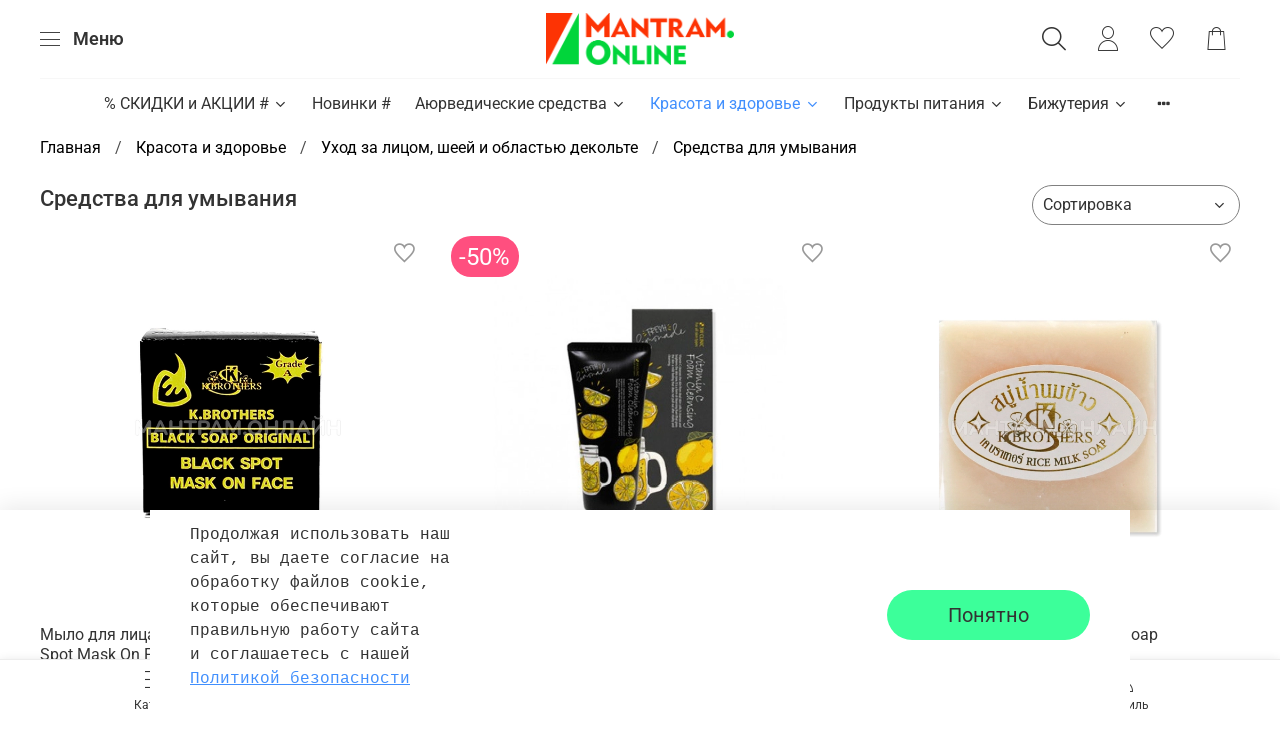

--- FILE ---
content_type: text/javascript
request_url: https://static.insales-cdn.com/assets/static-versioned/4.40/static/Test%20libreries/sidebar.js
body_size: 2069
content:
window.addEventListener("load", (event) => {
  let setWindowHeightVariable = () => {
    let vh = window.innerHeight;
    document.querySelector('html').style.setProperty('--vh', `${vh}px`);
  }

  if (typeof EventBus != 'undefined') {
    EventBus.subscribe('errors:insales:quick_checkout', function () {
      if ($('.m-modal-heading').length > 0) {
        $('.m-modal-heading')[0].scrollIntoView({ block: "center", behavior: "smooth" });
      }
    });
  }
  
  let setFixedPanelOffsetVariable = (panelPosition, value) => {
    let css_variable = '';

    if (panelPosition == 'top') {
      css_variable = '--fixed-panels-top-offset';
    }

    if (panelPosition == 'bottom') {
      css_variable = '--fixed-panels-bottom-offset';
    }

    document.querySelector('html').style.setProperty(css_variable, `${value}px`); 
  }

  let isEmptyFixedPanel = (panel) => {
    const layouts = panel.querySelectorAll(".layout");
    return (layouts.length == 0) ? true : false;
  }

  let checkSidebarHeigth = () => {
    const aside_area = document.querySelector('.page_layout > aside');
    const sidebar = document.querySelector('[data-sidebar]');
    const fixed_panel_top = document.querySelector('[data-fixed-panels="top"]');
    
    let height_fixed_top_panel = 0;
    
    if (fixed_panel_top) {
      height_fixed_top_panel = fixed_panel_top.offsetHeight;
    }
    
    if (sidebar.offsetHeight > (document.documentElement.clientHeight - height_fixed_top_panel)) {
      aside_area.classList.add('is-large');
    }
    else {
      aside_area.classList.remove('is-large');
    }
  }

  setWindowHeightVariable();
  window.addEventListener('resize', setWindowHeightVariable);

  const fixed_panels = document.querySelectorAll('[data-fixed-panels]');
  const sidebar = document.querySelector('[data-sidebar]');

  if (fixed_panels.length > 0) {
    fixed_panels.forEach(panel => { 
      if (isEmptyFixedPanel(panel)) {
        panel.classList.add('is-no-layouts');
      }
      else {
        setFixedPanelOffsetVariable(panel.dataset.fixedPanels, panel.offsetHeight);
      }
      
      if (window.ResizeObserver) {
        let fixedPanelsObserver = new ResizeObserver(entries => {
          entries.forEach(entry => { 
            const height = Math.floor(entry.contentRect.height);
            const position = entry.target.dataset.fixedPanels;
            
            if (isEmptyFixedPanel(entry.target)) {
              entry.target.classList.add('is-no-layouts');
              setFixedPanelOffsetVariable(position, 0);
            } else {
              entry.target.classList.remove('is-no-layouts');
              setFixedPanelOffsetVariable(position, height);
            }
            
            if (sidebar) {
              checkSidebarHeigth();
            }
          });
        });

        fixedPanelsObserver.observe(panel); 
      }
    });
  }

  if (sidebar) {
    checkSidebarHeigth();
    window.addEventListener('resize', checkSidebarHeigth);

    if (window.ResizeObserver) {
      let sidebarObserver = new ResizeObserver(entries => {
        checkSidebarHeigth();
      });

      sidebarObserver.observe(sidebar);
    }
  }

  document.body.classList.add('settings_loaded');
});

if( window.innerWidth > 767 ){
  (function(){
    var a = document.querySelector('[data-sidebar]'), b = null, K = null, Z = 0, P = 0, N = 0;  // если у P ноль заменить на число, то блок будет прилипать до того, как верхний край окна браузера дойдёт до верхнего края элемента, если у N — нижний край дойдёт до нижнего края элемента. Может быть отрицательным числом
    if(a) {
      window.addEventListener('scroll', Ascroll, false);
      document.body.addEventListener('scroll', Ascroll, false);
      function Ascroll() {
        var Ra = a.getBoundingClientRect(),
            R1bottom = document.querySelector('main').getBoundingClientRect().bottom;
        if (Ra.bottom < R1bottom) {
          if (b == null) {
            var Sa = getComputedStyle(a, ''), s = '';
            for (var i = 0; i < Sa.length; i++) {
              if (Sa[i].indexOf('overflow') == 0 || Sa[i].indexOf('padding') == 0 || Sa[i].indexOf('border') == 0 || Sa[i].indexOf('outline') == 0 || Sa[i].indexOf('box-shadow') == 0 || Sa[i].indexOf('background') == 0) {
                s += Sa[i] + ': ' +Sa.getPropertyValue(Sa[i]) + '; '
              }
            }
            b = document.createElement('div');
            b.className = "stop";
            b.style.cssText = s + ' box-sizing: border-box; width: ' + a.offsetWidth + 'px;';
            a.insertBefore(b, a.firstChild);
            var l = a.childNodes.length;
            for (var i = 1; i < l; i++) {
              b.appendChild(a.childNodes[1]);
            }
            a.style.height = b.getBoundingClientRect().height + 'px';
            a.style.padding = '0';
            a.style.border = '0';
          }
          var Rb = b.getBoundingClientRect(),
              Rh = Ra.top + Rb.height,
              W = document.documentElement.clientHeight,
              R1 = Math.round(Rh - R1bottom),
              R2 = Math.round(Rh - W);
          if (Rb.height > W) {
            if (Ra.top < K) {  // скролл вниз
              if (R2 + N > R1) {  // не дойти до низа
                if (Rb.bottom - W + N <= 0) {  // подцепиться
                  b.className = 'sticky';
                  b.style.top = W - Rb.height - N + 'px';
                  Z = N + Ra.top + Rb.height - W;
                } else {
                  b.className = 'stop';
                  b.style.top = - Z + 'px';
                }
              } else {
                b.className = 'stop';
                b.style.top = - R1 +'px';
                Z = R1;
              }
            } else {  // скролл вверх
              if (Ra.top - P < 0) {  // не дойти до верха
                if (Rb.top - P >= 0) {  // подцепиться
                  b.className = 'sticky';
                  b.style.top = P + 'px';
                  Z = Ra.top - P;
                } else {
                  b.className = 'stop';
                  b.style.top = - Z + 'px';
                }
              } else {
                b.className = '';
                b.style.top = '';
                Z = 0;
              }
            }
            K = Ra.top;
          } else {
            if ((Ra.top - P) <= 0) {
              if ((Ra.top - P) <= R1) {
                b.className = 'stop';
                b.style.top = - R1 +'px';
              } else {
                b.className = 'sticky';
                b.style.top = P + 'px';
              }
            } else {
              b.className = '';
              b.style.top = '';
            }
          }
          window.addEventListener('resize', function() {
            a.children[0].style.width = getComputedStyle(a, '').width
          }, false);
        }
      }
    }
  })()
}